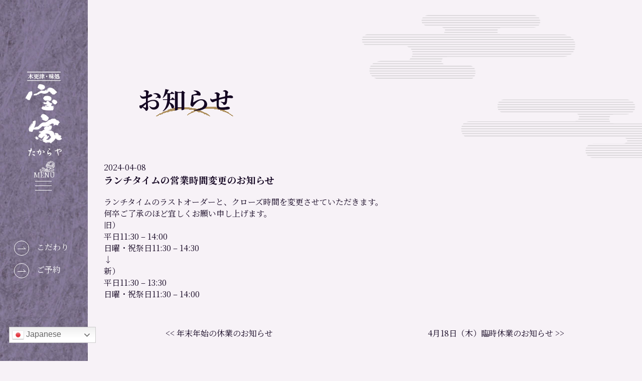

--- FILE ---
content_type: text/html; charset=UTF-8
request_url: https://takaraya.jp/news/2024/04/08/%E3%83%A9%E3%83%B3%E3%83%81%E3%82%BF%E3%82%A4%E3%83%A0%E3%81%AE%E5%96%B6%E6%A5%AD%E6%99%82%E9%96%93%E5%A4%89%E6%9B%B4%E3%81%AE%E3%81%8A%E7%9F%A5%E3%82%89%E3%81%9B/
body_size: 9918
content:


<!DOCTYPE html>
<html lang="ja">
<head>
    <meta charset="UTF-8">
    <meta http-equiv="X-UA-Compatible" content="IE=edge">
    <meta name="viewport" content="width=device-width, initial-scale=1.0">
<meta name="keywords" content="木更津,ランチ,海鮮,海鮮丼,あさり,浅利,料亭,日本食,結納,冠婚葬祭,お食い初め,法事,ハラール,ムスリルフレンドリー,ベジタリアン">
<meta name="description" content="創業明治30年より100年以上にわたる伝統の味わいとおもてなし。豊富な海の幸と旬の食材に恵まれた木更津の味わいをお客様にご満足いただくために、一期一会の精神でお迎えさせていただきます。">
    <!--CSS-->
    <!--slider-->
    <link rel="stylesheet" type="text/css" href="https://cdn.jsdelivr.net/npm/slick-carousel@1.8.1/slick/slick.css">
    <link rel="stylesheet" type="text/css" href="https://cdn.jsdelivr.net/npm/slick-carousel@1.8.1/slick/slick-theme.css">
    <link rel="stylesheet" href="https://takaraya.jp/wp-content/themes/MinervaTMP/css/ress.css">
    <link rel="stylesheet" href="https://takaraya.jp/wp-content/themes/MinervaTMP/css/style.css">
    <link rel="stylesheet" href="https://takaraya.jp/wp-content/themes/MinervaTMP/css/sp.css">
    <!--フォント-->
    <link rel="preconnect" href="https://fonts.googleapis.com">
    <link rel="preconnect" href="https://fonts.gstatic.com" crossorigin>
    <link href="https://fonts.googleapis.com/css2?family=Noto+Serif+JP:wght@200;300;400;500;600;700;900&display=swap" rel="stylesheet">
    <!--JS-->
    <script src="https://ajax.googleapis.com/ajax/libs/jquery/3.4.1/jquery.min.js"></script>
    <script src="https://code.jquery.com/jquery-3.3.1.min.js"></script>
     <!--画像切替--->

     <!--スクロール--->
    <script src="https://takaraya.jp/wp-content/themes/MinervaTMP/js/jquery.easeScroll.js"></script>
    <!--スライダ test test--->
    <script type="text/javascript" src="https://takaraya.jp/wp-content/themes/MinervaTMP/js/base.js"></script>


        <title>ランチタイムの営業時間変更のお知らせ | 宝家 | 創業明治30年。木更津の味処、宝家。</title>


    <title>ランチタイムの営業時間変更のお知らせ &#8211; 宝家 | 創業明治30年。木更津の味処、宝家。</title>
<meta name='robots' content='max-image-preview:large' />
<link rel="alternate" type="application/rss+xml" title="宝家 | 創業明治30年。木更津の味処、宝家。 &raquo; フィード" href="https://takaraya.jp/feed/" />
<link rel="alternate" type="application/rss+xml" title="宝家 | 創業明治30年。木更津の味処、宝家。 &raquo; コメントフィード" href="https://takaraya.jp/comments/feed/" />
<link rel="alternate" title="oEmbed (JSON)" type="application/json+oembed" href="https://takaraya.jp/wp-json/oembed/1.0/embed?url=https%3A%2F%2Ftakaraya.jp%2Fnews%2F2024%2F04%2F08%2F%25e3%2583%25a9%25e3%2583%25b3%25e3%2583%2581%25e3%2582%25bf%25e3%2582%25a4%25e3%2583%25a0%25e3%2581%25ae%25e5%2596%25b6%25e6%25a5%25ad%25e6%2599%2582%25e9%2596%2593%25e5%25a4%2589%25e6%259b%25b4%25e3%2581%25ae%25e3%2581%258a%25e7%259f%25a5%25e3%2582%2589%25e3%2581%259b%2F" />
<link rel="alternate" title="oEmbed (XML)" type="text/xml+oembed" href="https://takaraya.jp/wp-json/oembed/1.0/embed?url=https%3A%2F%2Ftakaraya.jp%2Fnews%2F2024%2F04%2F08%2F%25e3%2583%25a9%25e3%2583%25b3%25e3%2583%2581%25e3%2582%25bf%25e3%2582%25a4%25e3%2583%25a0%25e3%2581%25ae%25e5%2596%25b6%25e6%25a5%25ad%25e6%2599%2582%25e9%2596%2593%25e5%25a4%2589%25e6%259b%25b4%25e3%2581%25ae%25e3%2581%258a%25e7%259f%25a5%25e3%2582%2589%25e3%2581%259b%2F&#038;format=xml" />
<style id='wp-img-auto-sizes-contain-inline-css' type='text/css'>
img:is([sizes=auto i],[sizes^="auto," i]){contain-intrinsic-size:3000px 1500px}
/*# sourceURL=wp-img-auto-sizes-contain-inline-css */
</style>
<style id='wp-emoji-styles-inline-css' type='text/css'>

	img.wp-smiley, img.emoji {
		display: inline !important;
		border: none !important;
		box-shadow: none !important;
		height: 1em !important;
		width: 1em !important;
		margin: 0 0.07em !important;
		vertical-align: -0.1em !important;
		background: none !important;
		padding: 0 !important;
	}
/*# sourceURL=wp-emoji-styles-inline-css */
</style>
<style id='wp-block-library-inline-css' type='text/css'>
:root{--wp-block-synced-color:#7a00df;--wp-block-synced-color--rgb:122,0,223;--wp-bound-block-color:var(--wp-block-synced-color);--wp-editor-canvas-background:#ddd;--wp-admin-theme-color:#007cba;--wp-admin-theme-color--rgb:0,124,186;--wp-admin-theme-color-darker-10:#006ba1;--wp-admin-theme-color-darker-10--rgb:0,107,160.5;--wp-admin-theme-color-darker-20:#005a87;--wp-admin-theme-color-darker-20--rgb:0,90,135;--wp-admin-border-width-focus:2px}@media (min-resolution:192dpi){:root{--wp-admin-border-width-focus:1.5px}}.wp-element-button{cursor:pointer}:root .has-very-light-gray-background-color{background-color:#eee}:root .has-very-dark-gray-background-color{background-color:#313131}:root .has-very-light-gray-color{color:#eee}:root .has-very-dark-gray-color{color:#313131}:root .has-vivid-green-cyan-to-vivid-cyan-blue-gradient-background{background:linear-gradient(135deg,#00d084,#0693e3)}:root .has-purple-crush-gradient-background{background:linear-gradient(135deg,#34e2e4,#4721fb 50%,#ab1dfe)}:root .has-hazy-dawn-gradient-background{background:linear-gradient(135deg,#faaca8,#dad0ec)}:root .has-subdued-olive-gradient-background{background:linear-gradient(135deg,#fafae1,#67a671)}:root .has-atomic-cream-gradient-background{background:linear-gradient(135deg,#fdd79a,#004a59)}:root .has-nightshade-gradient-background{background:linear-gradient(135deg,#330968,#31cdcf)}:root .has-midnight-gradient-background{background:linear-gradient(135deg,#020381,#2874fc)}:root{--wp--preset--font-size--normal:16px;--wp--preset--font-size--huge:42px}.has-regular-font-size{font-size:1em}.has-larger-font-size{font-size:2.625em}.has-normal-font-size{font-size:var(--wp--preset--font-size--normal)}.has-huge-font-size{font-size:var(--wp--preset--font-size--huge)}.has-text-align-center{text-align:center}.has-text-align-left{text-align:left}.has-text-align-right{text-align:right}.has-fit-text{white-space:nowrap!important}#end-resizable-editor-section{display:none}.aligncenter{clear:both}.items-justified-left{justify-content:flex-start}.items-justified-center{justify-content:center}.items-justified-right{justify-content:flex-end}.items-justified-space-between{justify-content:space-between}.screen-reader-text{border:0;clip-path:inset(50%);height:1px;margin:-1px;overflow:hidden;padding:0;position:absolute;width:1px;word-wrap:normal!important}.screen-reader-text:focus{background-color:#ddd;clip-path:none;color:#444;display:block;font-size:1em;height:auto;left:5px;line-height:normal;padding:15px 23px 14px;text-decoration:none;top:5px;width:auto;z-index:100000}html :where(.has-border-color){border-style:solid}html :where([style*=border-top-color]){border-top-style:solid}html :where([style*=border-right-color]){border-right-style:solid}html :where([style*=border-bottom-color]){border-bottom-style:solid}html :where([style*=border-left-color]){border-left-style:solid}html :where([style*=border-width]){border-style:solid}html :where([style*=border-top-width]){border-top-style:solid}html :where([style*=border-right-width]){border-right-style:solid}html :where([style*=border-bottom-width]){border-bottom-style:solid}html :where([style*=border-left-width]){border-left-style:solid}html :where(img[class*=wp-image-]){height:auto;max-width:100%}:where(figure){margin:0 0 1em}html :where(.is-position-sticky){--wp-admin--admin-bar--position-offset:var(--wp-admin--admin-bar--height,0px)}@media screen and (max-width:600px){html :where(.is-position-sticky){--wp-admin--admin-bar--position-offset:0px}}

/*# sourceURL=wp-block-library-inline-css */
</style><style id='global-styles-inline-css' type='text/css'>
:root{--wp--preset--aspect-ratio--square: 1;--wp--preset--aspect-ratio--4-3: 4/3;--wp--preset--aspect-ratio--3-4: 3/4;--wp--preset--aspect-ratio--3-2: 3/2;--wp--preset--aspect-ratio--2-3: 2/3;--wp--preset--aspect-ratio--16-9: 16/9;--wp--preset--aspect-ratio--9-16: 9/16;--wp--preset--color--black: #000;--wp--preset--color--cyan-bluish-gray: #abb8c3;--wp--preset--color--white: #fff;--wp--preset--color--pale-pink: #f78da7;--wp--preset--color--vivid-red: #cf2e2e;--wp--preset--color--luminous-vivid-orange: #ff6900;--wp--preset--color--luminous-vivid-amber: #fcb900;--wp--preset--color--light-green-cyan: #7bdcb5;--wp--preset--color--vivid-green-cyan: #00d084;--wp--preset--color--pale-cyan-blue: #8ed1fc;--wp--preset--color--vivid-cyan-blue: #0693e3;--wp--preset--color--vivid-purple: #9b51e0;--wp--preset--color--blue: #0066cc;--wp--preset--color--medium-gray: #666;--wp--preset--color--light-gray: #f1f1f1;--wp--preset--gradient--vivid-cyan-blue-to-vivid-purple: linear-gradient(135deg,rgb(6,147,227) 0%,rgb(155,81,224) 100%);--wp--preset--gradient--light-green-cyan-to-vivid-green-cyan: linear-gradient(135deg,rgb(122,220,180) 0%,rgb(0,208,130) 100%);--wp--preset--gradient--luminous-vivid-amber-to-luminous-vivid-orange: linear-gradient(135deg,rgb(252,185,0) 0%,rgb(255,105,0) 100%);--wp--preset--gradient--luminous-vivid-orange-to-vivid-red: linear-gradient(135deg,rgb(255,105,0) 0%,rgb(207,46,46) 100%);--wp--preset--gradient--very-light-gray-to-cyan-bluish-gray: linear-gradient(135deg,rgb(238,238,238) 0%,rgb(169,184,195) 100%);--wp--preset--gradient--cool-to-warm-spectrum: linear-gradient(135deg,rgb(74,234,220) 0%,rgb(151,120,209) 20%,rgb(207,42,186) 40%,rgb(238,44,130) 60%,rgb(251,105,98) 80%,rgb(254,248,76) 100%);--wp--preset--gradient--blush-light-purple: linear-gradient(135deg,rgb(255,206,236) 0%,rgb(152,150,240) 100%);--wp--preset--gradient--blush-bordeaux: linear-gradient(135deg,rgb(254,205,165) 0%,rgb(254,45,45) 50%,rgb(107,0,62) 100%);--wp--preset--gradient--luminous-dusk: linear-gradient(135deg,rgb(255,203,112) 0%,rgb(199,81,192) 50%,rgb(65,88,208) 100%);--wp--preset--gradient--pale-ocean: linear-gradient(135deg,rgb(255,245,203) 0%,rgb(182,227,212) 50%,rgb(51,167,181) 100%);--wp--preset--gradient--electric-grass: linear-gradient(135deg,rgb(202,248,128) 0%,rgb(113,206,126) 100%);--wp--preset--gradient--midnight: linear-gradient(135deg,rgb(2,3,129) 0%,rgb(40,116,252) 100%);--wp--preset--font-size--small: 13px;--wp--preset--font-size--medium: 20px;--wp--preset--font-size--large: 36px;--wp--preset--font-size--x-large: 42px;--wp--preset--spacing--20: 0.44rem;--wp--preset--spacing--30: 0.67rem;--wp--preset--spacing--40: 1rem;--wp--preset--spacing--50: 1.5rem;--wp--preset--spacing--60: 2.25rem;--wp--preset--spacing--70: 3.38rem;--wp--preset--spacing--80: 5.06rem;--wp--preset--shadow--natural: 6px 6px 9px rgba(0, 0, 0, 0.2);--wp--preset--shadow--deep: 12px 12px 50px rgba(0, 0, 0, 0.4);--wp--preset--shadow--sharp: 6px 6px 0px rgba(0, 0, 0, 0.2);--wp--preset--shadow--outlined: 6px 6px 0px -3px rgb(255, 255, 255), 6px 6px rgb(0, 0, 0);--wp--preset--shadow--crisp: 6px 6px 0px rgb(0, 0, 0);}:where(.is-layout-flex){gap: 0.5em;}:where(.is-layout-grid){gap: 0.5em;}body .is-layout-flex{display: flex;}.is-layout-flex{flex-wrap: wrap;align-items: center;}.is-layout-flex > :is(*, div){margin: 0;}body .is-layout-grid{display: grid;}.is-layout-grid > :is(*, div){margin: 0;}:where(.wp-block-columns.is-layout-flex){gap: 2em;}:where(.wp-block-columns.is-layout-grid){gap: 2em;}:where(.wp-block-post-template.is-layout-flex){gap: 1.25em;}:where(.wp-block-post-template.is-layout-grid){gap: 1.25em;}.has-black-color{color: var(--wp--preset--color--black) !important;}.has-cyan-bluish-gray-color{color: var(--wp--preset--color--cyan-bluish-gray) !important;}.has-white-color{color: var(--wp--preset--color--white) !important;}.has-pale-pink-color{color: var(--wp--preset--color--pale-pink) !important;}.has-vivid-red-color{color: var(--wp--preset--color--vivid-red) !important;}.has-luminous-vivid-orange-color{color: var(--wp--preset--color--luminous-vivid-orange) !important;}.has-luminous-vivid-amber-color{color: var(--wp--preset--color--luminous-vivid-amber) !important;}.has-light-green-cyan-color{color: var(--wp--preset--color--light-green-cyan) !important;}.has-vivid-green-cyan-color{color: var(--wp--preset--color--vivid-green-cyan) !important;}.has-pale-cyan-blue-color{color: var(--wp--preset--color--pale-cyan-blue) !important;}.has-vivid-cyan-blue-color{color: var(--wp--preset--color--vivid-cyan-blue) !important;}.has-vivid-purple-color{color: var(--wp--preset--color--vivid-purple) !important;}.has-black-background-color{background-color: var(--wp--preset--color--black) !important;}.has-cyan-bluish-gray-background-color{background-color: var(--wp--preset--color--cyan-bluish-gray) !important;}.has-white-background-color{background-color: var(--wp--preset--color--white) !important;}.has-pale-pink-background-color{background-color: var(--wp--preset--color--pale-pink) !important;}.has-vivid-red-background-color{background-color: var(--wp--preset--color--vivid-red) !important;}.has-luminous-vivid-orange-background-color{background-color: var(--wp--preset--color--luminous-vivid-orange) !important;}.has-luminous-vivid-amber-background-color{background-color: var(--wp--preset--color--luminous-vivid-amber) !important;}.has-light-green-cyan-background-color{background-color: var(--wp--preset--color--light-green-cyan) !important;}.has-vivid-green-cyan-background-color{background-color: var(--wp--preset--color--vivid-green-cyan) !important;}.has-pale-cyan-blue-background-color{background-color: var(--wp--preset--color--pale-cyan-blue) !important;}.has-vivid-cyan-blue-background-color{background-color: var(--wp--preset--color--vivid-cyan-blue) !important;}.has-vivid-purple-background-color{background-color: var(--wp--preset--color--vivid-purple) !important;}.has-black-border-color{border-color: var(--wp--preset--color--black) !important;}.has-cyan-bluish-gray-border-color{border-color: var(--wp--preset--color--cyan-bluish-gray) !important;}.has-white-border-color{border-color: var(--wp--preset--color--white) !important;}.has-pale-pink-border-color{border-color: var(--wp--preset--color--pale-pink) !important;}.has-vivid-red-border-color{border-color: var(--wp--preset--color--vivid-red) !important;}.has-luminous-vivid-orange-border-color{border-color: var(--wp--preset--color--luminous-vivid-orange) !important;}.has-luminous-vivid-amber-border-color{border-color: var(--wp--preset--color--luminous-vivid-amber) !important;}.has-light-green-cyan-border-color{border-color: var(--wp--preset--color--light-green-cyan) !important;}.has-vivid-green-cyan-border-color{border-color: var(--wp--preset--color--vivid-green-cyan) !important;}.has-pale-cyan-blue-border-color{border-color: var(--wp--preset--color--pale-cyan-blue) !important;}.has-vivid-cyan-blue-border-color{border-color: var(--wp--preset--color--vivid-cyan-blue) !important;}.has-vivid-purple-border-color{border-color: var(--wp--preset--color--vivid-purple) !important;}.has-vivid-cyan-blue-to-vivid-purple-gradient-background{background: var(--wp--preset--gradient--vivid-cyan-blue-to-vivid-purple) !important;}.has-light-green-cyan-to-vivid-green-cyan-gradient-background{background: var(--wp--preset--gradient--light-green-cyan-to-vivid-green-cyan) !important;}.has-luminous-vivid-amber-to-luminous-vivid-orange-gradient-background{background: var(--wp--preset--gradient--luminous-vivid-amber-to-luminous-vivid-orange) !important;}.has-luminous-vivid-orange-to-vivid-red-gradient-background{background: var(--wp--preset--gradient--luminous-vivid-orange-to-vivid-red) !important;}.has-very-light-gray-to-cyan-bluish-gray-gradient-background{background: var(--wp--preset--gradient--very-light-gray-to-cyan-bluish-gray) !important;}.has-cool-to-warm-spectrum-gradient-background{background: var(--wp--preset--gradient--cool-to-warm-spectrum) !important;}.has-blush-light-purple-gradient-background{background: var(--wp--preset--gradient--blush-light-purple) !important;}.has-blush-bordeaux-gradient-background{background: var(--wp--preset--gradient--blush-bordeaux) !important;}.has-luminous-dusk-gradient-background{background: var(--wp--preset--gradient--luminous-dusk) !important;}.has-pale-ocean-gradient-background{background: var(--wp--preset--gradient--pale-ocean) !important;}.has-electric-grass-gradient-background{background: var(--wp--preset--gradient--electric-grass) !important;}.has-midnight-gradient-background{background: var(--wp--preset--gradient--midnight) !important;}.has-small-font-size{font-size: var(--wp--preset--font-size--small) !important;}.has-medium-font-size{font-size: var(--wp--preset--font-size--medium) !important;}.has-large-font-size{font-size: var(--wp--preset--font-size--large) !important;}.has-x-large-font-size{font-size: var(--wp--preset--font-size--x-large) !important;}
/*# sourceURL=global-styles-inline-css */
</style>

<style id='classic-theme-styles-inline-css' type='text/css'>
/*! This file is auto-generated */
.wp-block-button__link{color:#fff;background-color:#32373c;border-radius:9999px;box-shadow:none;text-decoration:none;padding:calc(.667em + 2px) calc(1.333em + 2px);font-size:1.125em}.wp-block-file__button{background:#32373c;color:#fff;text-decoration:none}
/*# sourceURL=/wp-includes/css/classic-themes.min.css */
</style>
<link rel='stylesheet' id='dashicons-css' href='https://takaraya.jp/wp-includes/css/dashicons.min.css?ver=6.9' type='text/css' media='all' />
<link rel='stylesheet' id='xo-event-calendar-css' href='https://takaraya.jp/wp-content/plugins/xo-event-calendar/css/xo-event-calendar.css?ver=2.3.7' type='text/css' media='all' />
<link rel='stylesheet' id='twentyten-block-style-css' href='https://takaraya.jp/wp-content/themes/twentyten/blocks.css?ver=20250220' type='text/css' media='all' />
<script type="text/javascript" id="xo-event-calendar-ajax-js-extra">
/* <![CDATA[ */
var xo_event_calendar_object = {"ajax_url":"https://takaraya.jp/wp-admin/admin-ajax.php","action":"xo_event_calendar_month"};
//# sourceURL=xo-event-calendar-ajax-js-extra
/* ]]> */
</script>
<script type="text/javascript" src="https://takaraya.jp/wp-content/plugins/xo-event-calendar/js/ajax.js?ver=2.3.7" id="xo-event-calendar-ajax-js"></script>
<link rel="https://api.w.org/" href="https://takaraya.jp/wp-json/" /><link rel="alternate" title="JSON" type="application/json" href="https://takaraya.jp/wp-json/wp/v2/posts/296" /><link rel="EditURI" type="application/rsd+xml" title="RSD" href="https://takaraya.jp/xmlrpc.php?rsd" />
<meta name="generator" content="WordPress 6.9" />
<link rel="canonical" href="https://takaraya.jp/news/2024/04/08/%e3%83%a9%e3%83%b3%e3%83%81%e3%82%bf%e3%82%a4%e3%83%a0%e3%81%ae%e5%96%b6%e6%a5%ad%e6%99%82%e9%96%93%e5%a4%89%e6%9b%b4%e3%81%ae%e3%81%8a%e7%9f%a5%e3%82%89%e3%81%9b/" />
<link rel='shortlink' href='https://takaraya.jp/?p=296' />
<link rel="icon" href="https://takaraya.jp/wp-content/uploads/2021/10/cropped-favicon-32x32.png" sizes="32x32" />
<link rel="icon" href="https://takaraya.jp/wp-content/uploads/2021/10/cropped-favicon-192x192.png" sizes="192x192" />
<link rel="apple-touch-icon" href="https://takaraya.jp/wp-content/uploads/2021/10/cropped-favicon-180x180.png" />
<meta name="msapplication-TileImage" content="https://takaraya.jp/wp-content/uploads/2021/10/cropped-favicon-270x270.png" />

<!-- Google tag (gtag.js) -->
<script async src="https://www.googletagmanager.com/gtag/js?id=G-J2WW459ZDX"></script>
<script>
  window.dataLayer = window.dataLayer || [];
  function gtag(){dataLayer.push(arguments);}
  gtag('js', new Date());

  gtag('config', 'G-J2WW459ZDX');
</script>
</head>
<body class="wp-singular post-template-default single single-post postid-296 single-format-standard wp-theme-twentyten wp-child-theme-MinervaTMP" style="zoom: 1;">


<div class="globalMenu">
  <table>
  <tr> <td><a href="https://takaraya.jp/">トップ</a></td>
  <td><a href="https://takaraya.jp/heart/">おもてなし</a></td>
  <td><a href="https://takaraya.jp/kodawari/">こだわり</a></td>
  <td><a href="https://takaraya.jp/company">宝家について</a></td>
  <td><a href="https://takaraya.jp/floor/">お席・ご用途</a></td>
  <td><a href="https://takaraya.jp/menu/">お食事メニュー</a></td>
  <td><a href="https://takaraya.jp/">オンラインショップ</a></td>
  <td><a href="https://takaraya.jp/access/">アクセス</a></td>
  <td><a href="https://takaraya.jp/contact/">ご予約・お問い合わせ</a></td>
  </tr>
  </table>
  </div>

<div class="grid">
 <div class="side_header">
     <div class="header">
         <p><a href="https://takaraya.jp/"><img src="https://takaraya.jp/wp-content/themes/MinervaTMP/img/logo4a.png" alt="宝家たからや" class="side-logo"></a></p>

         <!--ハンバーガー-->
         <div class="menu">

         <div class="ham">
             <span>MENU</span>
             <span></span>
             <span></span>
             <span></span>
         </div>

         </div>


         <!---->

         <div class="side_btn">
             <a href="https://takaraya.jp/kodawari/" class="side_a"><span class="btn"></span><span class="right"></span>こだわり</a>
             <a href="https://takaraya.jp/contact/" class="side_a"><span class="btn"></span><span class="right"></span>ご予約</a>
         </div>
	<div class="language"><div class="gtranslate_wrapper" id="gt-wrapper-67027226"></div></div>
     </div>
 </div>


<div class="contents">
<div class="page_wrapper">
  <div class="page-header">
  <div class="page-title">
  <h3 class="category-title">お知らせ</h3>
  </div>
  </div>
  
  <article class="post-296 post type-post status-publish format-standard hentry category-news">
    <time>2024-04-08</time>
  <h3 class="mb1em">ランチタイムの営業時間変更のお知らせ</h3>

  
  <p>ランチタイムのラストオーダーと、クローズ時間を変更させていただきます。<br />
何卒ご了承のほど宜しくお願い申し上げます。</p>
<p>旧）<br />
平日11:30 &#8211; 14:00<br />
日曜・祝祭日11:30 &#8211; 14:30<br />
↓<br />
新）<br />
平日11:30 &#8211; 13:30<br />
日曜・祝祭日11:30 &#8211; 14:00</p>


  </article>


      <div class="pagenav">
          <span class="old">
               <a href="https://takaraya.jp/news/2023/12/15/%e5%b9%b4%e6%9c%ab%e5%b9%b4%e5%a7%8b%e3%81%ae%e4%bc%91%e6%a5%ad%e3%81%ae%e3%81%8a%e7%9f%a5%e3%82%89%e3%81%9b/" rel="prev"><< 年末年始の休業のお知らせ</a>              </span>

              <span class="new">
                   <a href="https://takaraya.jp/news/2024/04/15/4%e6%9c%8818%e6%97%a5%e8%87%a8%e6%99%82%e4%bc%91%e6%a5%ad%e3%81%ae%e3%81%8a%e7%9f%a5%e3%82%89%e3%81%9b/" rel="next">4月18日（木）臨時休業のお知らせ >></a>              </span>
          </div>
                    <!-- /.pagenav -->
          <!--  var_dump($post);  -->


      

    </div>

<div class="kodawari">
    <div class="kodawari-item bannersp">
        <p class="takeout_btn"><a href="https://takaraya.jp/takeout/"><img src="https://takaraya.jp/wp-content/themes/MinervaTMP/img/takeout.jpg" alt="テイクアウト"></p></a>
        <p class="online_btn"><a href="https://takaraya.jp/"><img src="https://takaraya.jp/wp-content/themes/MinervaTMP/img/online-shop.jpg" alt="オンラインショップ"></p></a>
    </div>
</div>

<section class="sns">
    <div class="sns_bg">
        <div class="s5_flex">
            <div class="twitter">
              <div id="fb-root"></div>
              <div id="fb-root"></div>
              <div id="fb-root"></div>
              <div id="fb-root"></div>
              <script async defer crossorigin="anonymous" src="https://connect.facebook.net/ja_JP/sdk.js#xfbml=1&version=v12.0" nonce="Il866Sjq"></script>
              <div class="fb-page" data-href="https://www.facebook.com/%E5%AE%9D%E5%AE%B6-Takaraya-1427370784177996/" data-tabs="timeline" data-width="500" data-height="" data-small-header="true" data-adapt-container-width="true" data-hide-cover="false" data-show-facepile="false"><blockquote cite="https://www.facebook.com/%E5%AE%9D%E5%AE%B6-Takaraya-1427370784177996/" class="fb-xfbml-parse-ignore"><a href="https://www.facebook.com/%E5%AE%9D%E5%AE%B6-Takaraya-1427370784177996/">宝家 Takaraya</a></blockquote></div>
            </div>

            <div class="sns_img">
                <div class="sns1">
                    <img src="https://takaraya.jp/wp-content/themes/MinervaTMP/img/img10.jpg" alt="Facebook"/>
                    <div class="mask">
                        <div class="caption"><a href="https://ja-jp.facebook.com/%E5%AE%9D%E5%AE%B6-Takaraya-1427370784177996/"  target="_blank">宝家　Takaraya <br>Facebook</a></div>
                    </div>

                </div>
                <div class="sns1">
                    <img src="https://takaraya.jp/wp-content/themes/MinervaTMP/img/img11.jpg" alt="Instagram"/>
                    <div class="mask">
                        <div class="caption"><a href="https://www.instagram.com/takaraya1897/?igshid=yk5ig596ajzm" target="_blank">宝家　Takaraya <br>Instagram</a></div>
                    </div>

                </div>
            </div>
        </div>
    </div>

    <p id="pageTop">
      <a href="#" class="pagetop"> </a>
    </p>
</section>

<footer>
    <div class="footer">
        <div class="f_title">お問い合わせ</div>
        <div class="f_logo">TAKARAYA<!--<img src="https://takaraya.jp/wp-content/themes/MinervaTMP/img/logo3.png" alt="木更津の味処、宝家">--></div>
            <div class="f_txt">
                <a href="tel:0438-22-3765"><strong>0438-22-3765</strong><br></a>【営業時間】<br>平日  11:30 〜 13:30<br>
17:00 〜 21:30(L.O. 20:30)<br>
土曜日  11:30 〜 14:00<br>
17:00 〜 21:30(L.O. 20:30)<br>
日曜日・祝祭日  11:30 〜 14:00<br>
17:00 〜 21:00(L.O. 20:00)<br>
【定休日】<br>
月曜日<br>
（祝日の場合、翌火曜日がお休みとなります）<br>            </div>

        <div class="f_sns">
            <p><a href="https://ja-jp.facebook.com/%E5%AE%9D%E5%AE%B6-Takaraya-1427370784177996/" target="_blank"><img src="https://takaraya.jp/wp-content/themes/MinervaTMP/img/fb-2.png" alt=""></a></p>
            <p><a href="https://www.instagram.com/takaraya1897/?igshid=yk5ig596ajzm" target="_blank"><img src="https://takaraya.jp/wp-content/themes/MinervaTMP/img/ig-2.png" alt=""></a></p>
        </div>
        <div class="sitemap">
            <li><a href="https://takaraya.jp/">トップページ</a></li>
            <li><a href="https://takaraya.jp/heart/">おもてなし</a></li>
            <li><a href="https://takaraya.jp/menu/">お食事メニュー</a></li>
            <li><a href="https://takaraya.jp/">オンラインショップ</a></li>
            <li><a href="https://takaraya.jp/contact/">ご予約・お問い合わせ</a></li>
            <li><a href="https://takaraya.jp/news/">お知らせ</a></li>
            <li><a href="https://takaraya.jp/policy/">個人情報保護方針</a></li><li><a href="https://takaraya.jp/rule/">特定商取引法</a></li>
        </div>
	<div id="f_cp"><p class="ft_cp_txt">Copyright © TAKARAYA All Rights Reserved.</p></div>
    </div>
</footer>

</div>
</div>

    <script src="https://ajax.googleapis.com/ajax/libs/jquery/3.4.1/jquery.min.js"></script>
  <script type="text/javascript" src="https://takaraya.jp/wp-content/themes/MinervaTMP/js/jquery.bgswitcher.js"></script>
<script>
//画像切替
$(function(){
    $('.back').bgSwitcher({
			images: [
"https://takaraya.jp/wp-content/themes/MinervaTMP/img/main_01.jpg",
"https://takaraya.jp/wp-content/themes/MinervaTMP/img/main_02.jpg",
"https://takaraya.jp/wp-content/themes/MinervaTMP/img/main_03.jpg",
"https://takaraya.jp/wp-content/themes/MinervaTMP/img/main.jpg",
"https://takaraya.jp/wp-content/themes/MinervaTMP/img/main_04.jpg",
"https://takaraya.jp/wp-content/themes/MinervaTMP/img/main_05.jpg",
"https://takaraya.jp/wp-content/themes/MinervaTMP/img/main_06.jpg",
],
        interval: 2000, // 背景画像を切り替える間隔を指定 3000=3秒

    });
});

</script>

    <script type="text/javascript" src="https://cdn.jsdelivr.net/npm/slick-carousel@1.8.1/slick/slick.min.js"></script>
    <script type="text/javascript" src="https://takaraya.jp/wp-content/themes/MinervaTMP/js/slider.js"></script>
<script type="speculationrules">
{"prefetch":[{"source":"document","where":{"and":[{"href_matches":"/*"},{"not":{"href_matches":["/wp-*.php","/wp-admin/*","/wp-content/uploads/*","/wp-content/*","/wp-content/plugins/*","/wp-content/themes/MinervaTMP/*","/wp-content/themes/twentyten/*","/*\\?(.+)"]}},{"not":{"selector_matches":"a[rel~=\"nofollow\"]"}},{"not":{"selector_matches":".no-prefetch, .no-prefetch a"}}]},"eagerness":"conservative"}]}
</script>
<script type="text/javascript" id="gt_widget_script_67027226-js-before">
/* <![CDATA[ */
window.gtranslateSettings = /* document.write */ window.gtranslateSettings || {};window.gtranslateSettings['67027226'] = {"default_language":"ja","languages":["zh-CN","zh-TW","nl","en","fr","de","it","ja","pt","ru","es"],"url_structure":"none","flag_style":"3d","flag_size":24,"wrapper_selector":"#gt-wrapper-67027226","alt_flags":[],"switcher_open_direction":"top","switcher_horizontal_position":"inline","switcher_text_color":"#666","switcher_arrow_color":"#666","switcher_border_color":"#ccc","switcher_background_color":"#fff","switcher_background_shadow_color":"#efefef","switcher_background_hover_color":"#fff","dropdown_text_color":"#000","dropdown_hover_color":"#fff","dropdown_background_color":"#eee","flags_location":"\/wp-content\/plugins\/gtranslate\/flags\/"};
//# sourceURL=gt_widget_script_67027226-js-before
/* ]]> */
</script><script src="https://takaraya.jp/wp-content/plugins/gtranslate/js/dwf.js?ver=6.9" data-no-optimize="1" data-no-minify="1" data-gt-orig-url="/news/2024/04/08/%E3%83%A9%E3%83%B3%E3%83%81%E3%82%BF%E3%82%A4%E3%83%A0%E3%81%AE%E5%96%B6%E6%A5%AD%E6%99%82%E9%96%93%E5%A4%89%E6%9B%B4%E3%81%AE%E3%81%8A%E7%9F%A5%E3%82%89%E3%81%9B/" data-gt-orig-domain="takaraya.jp" data-gt-widget-id="67027226" defer></script><script id="wp-emoji-settings" type="application/json">
{"baseUrl":"https://s.w.org/images/core/emoji/17.0.2/72x72/","ext":".png","svgUrl":"https://s.w.org/images/core/emoji/17.0.2/svg/","svgExt":".svg","source":{"concatemoji":"https://takaraya.jp/wp-includes/js/wp-emoji-release.min.js?ver=6.9"}}
</script>
<script type="module">
/* <![CDATA[ */
/*! This file is auto-generated */
const a=JSON.parse(document.getElementById("wp-emoji-settings").textContent),o=(window._wpemojiSettings=a,"wpEmojiSettingsSupports"),s=["flag","emoji"];function i(e){try{var t={supportTests:e,timestamp:(new Date).valueOf()};sessionStorage.setItem(o,JSON.stringify(t))}catch(e){}}function c(e,t,n){e.clearRect(0,0,e.canvas.width,e.canvas.height),e.fillText(t,0,0);t=new Uint32Array(e.getImageData(0,0,e.canvas.width,e.canvas.height).data);e.clearRect(0,0,e.canvas.width,e.canvas.height),e.fillText(n,0,0);const a=new Uint32Array(e.getImageData(0,0,e.canvas.width,e.canvas.height).data);return t.every((e,t)=>e===a[t])}function p(e,t){e.clearRect(0,0,e.canvas.width,e.canvas.height),e.fillText(t,0,0);var n=e.getImageData(16,16,1,1);for(let e=0;e<n.data.length;e++)if(0!==n.data[e])return!1;return!0}function u(e,t,n,a){switch(t){case"flag":return n(e,"\ud83c\udff3\ufe0f\u200d\u26a7\ufe0f","\ud83c\udff3\ufe0f\u200b\u26a7\ufe0f")?!1:!n(e,"\ud83c\udde8\ud83c\uddf6","\ud83c\udde8\u200b\ud83c\uddf6")&&!n(e,"\ud83c\udff4\udb40\udc67\udb40\udc62\udb40\udc65\udb40\udc6e\udb40\udc67\udb40\udc7f","\ud83c\udff4\u200b\udb40\udc67\u200b\udb40\udc62\u200b\udb40\udc65\u200b\udb40\udc6e\u200b\udb40\udc67\u200b\udb40\udc7f");case"emoji":return!a(e,"\ud83e\u1fac8")}return!1}function f(e,t,n,a){let r;const o=(r="undefined"!=typeof WorkerGlobalScope&&self instanceof WorkerGlobalScope?new OffscreenCanvas(300,150):document.createElement("canvas")).getContext("2d",{willReadFrequently:!0}),s=(o.textBaseline="top",o.font="600 32px Arial",{});return e.forEach(e=>{s[e]=t(o,e,n,a)}),s}function r(e){var t=document.createElement("script");t.src=e,t.defer=!0,document.head.appendChild(t)}a.supports={everything:!0,everythingExceptFlag:!0},new Promise(t=>{let n=function(){try{var e=JSON.parse(sessionStorage.getItem(o));if("object"==typeof e&&"number"==typeof e.timestamp&&(new Date).valueOf()<e.timestamp+604800&&"object"==typeof e.supportTests)return e.supportTests}catch(e){}return null}();if(!n){if("undefined"!=typeof Worker&&"undefined"!=typeof OffscreenCanvas&&"undefined"!=typeof URL&&URL.createObjectURL&&"undefined"!=typeof Blob)try{var e="postMessage("+f.toString()+"("+[JSON.stringify(s),u.toString(),c.toString(),p.toString()].join(",")+"));",a=new Blob([e],{type:"text/javascript"});const r=new Worker(URL.createObjectURL(a),{name:"wpTestEmojiSupports"});return void(r.onmessage=e=>{i(n=e.data),r.terminate(),t(n)})}catch(e){}i(n=f(s,u,c,p))}t(n)}).then(e=>{for(const n in e)a.supports[n]=e[n],a.supports.everything=a.supports.everything&&a.supports[n],"flag"!==n&&(a.supports.everythingExceptFlag=a.supports.everythingExceptFlag&&a.supports[n]);var t;a.supports.everythingExceptFlag=a.supports.everythingExceptFlag&&!a.supports.flag,a.supports.everything||((t=a.source||{}).concatemoji?r(t.concatemoji):t.wpemoji&&t.twemoji&&(r(t.twemoji),r(t.wpemoji)))});
//# sourceURL=https://takaraya.jp/wp-includes/js/wp-emoji-loader.min.js
/* ]]> */
</script>
</body>
</html>

</div>
</div>


--- FILE ---
content_type: text/css
request_url: https://takaraya.jp/wp-content/themes/MinervaTMP/css/style.css
body_size: 6423
content:
html{
    scroll-behavior: smooth;
}

body{
    color: #140622;
    font-size:1rem;
    font-family: 'Noto Serif JP', serif;
    background-color: #f7f2f7;
    overflow-x: hidden;
    width: 100%;
}

a{
    display: block;
    text-decoration: none;
    cursor: pointer;
}

li{
    list-style: none;
}

img{
    width: 100%;
    height: 100%;
    object-fit: cover;
}

.back{
    background-image: url(../img/main.jpg);
    width: 100vw;
    height: 100vh;
    background-color:rgba(0,0,0,0.8);
    position: relative;
    background-position:center center;
	background-size: cover;
	display: flex;
	align-items: center;
	justify-content: center;
}

.grid{
    display: flex;

}
.side_header{
    z-index: 999;
    background-image: url(../img/header.jpg);
    width:13.7%;
    height: 100vh;

    object-fit: cover;
    position: sticky;
	top: 0;

}

.contents{
    width: 86.3%;
    background-image: url(../img/page-flame.png);
    background-position: top 30px right -25%;

}

/*
.logo img{
    width: 307px;
    height: 379px;
    position:absolute;
	left: 50%;
	top: 50%;
	transform: translate(-50%, -50%);

	z-index:900;
	width: 280px;
}*/

.back::before{
    /* 透過した黒を上から重ねるイメージ */
    background-color: rgba(0,0,0,0.3);
    /* 自由に位置指定 */
    position: absolute;
    top: 0;
    right: 0;
    bottom: 0;
    left: 0;
    content: ' ';
  }

  /*ロゴアニメーション*/

  .bg{
	background: #140622;
	position: fixed;
	top: 0;
	left: 0;
	height: 100%;
	width: 100%;
	z-index: 900;

}
.logo_fadein {
	position: absolute;
	left: 50%;
	top: 50%;
	transform: translate(-50%, -50%);
	z-index: 900;
	width: 244px;
    display: none;
}

/*ヘッダー
=================================*/
.header{

    height: 100%;
    padding: 120px 0 120px 0;
    position: relative;

}

.header p{
    text-align: center;
    width: 100%;
}

.header img{
    width: 189px;
    height: 131px;
}

/*ハンバーガーメニュー*/

.menu{
    position: absolute;
    top: 50%;
    left: 50%;
    transform: translate(-50%,-50%);


}
.ham{
    position: relative;
    width: 42px;
    height: 42px;

  cursor: pointer;
}

.ham span{
    display: inline-block;
    transition: all .4s;/*アニメーションの設定*/
    position: absolute;
    color: #fff;
    font-size: 0.8125rem;
  }

  .ham span:nth-child(2),
  .ham span:nth-child(3),
  .ham span:nth-child(4){
      width: 33px;
      background: #fff;
      height: 1px;
      left: 3px;
  }

  .ham span:nth-child(2){
    top: 22px;
  }

  .ham span:nth-child(3){
      top: 31px;
  }
  .ham span:nth-child(4){
      top: 40px;
  }

  .ham-bg{

  }

.globalMenu {
    position: fixed;
    top  : 0;
    left : 0;
    color: #000;

    transform: translateX(-100%);
    transition: all 1s;
    background-image: url(../img/hambg.png);
      background-size: cover;
      background-image: top center;
      width: 100vw;
      height: 100%;
      z-index: 990;
      overflow-y: hidden;
  }


  .globalMenu table{
      width: 40%;
      margin : 10% auto;
      padding-left: 100px;
  }

 .globalMenu table td {
     display: inline-block;
     padding: 30px;
      color: #333333;
    -ms-writing-mode: tb-rl;
    white-space: nowrap;
  writing-mode: vertical-rl;
  height: 100%;
  font-size: 1.5rem;
  }



  .globalMenu table td a{
    color: #333333;
    transition: all .3s;
  }

  .globalMenu table td a:hover{
    color: #c56219;
    transform: translateY(-15px);

  }


  /* このクラスを、jQueryで付与・削除する */
 .globalMenu.active {
    transform: translateX(0%);
  }


  body.fixed{
 overflow: hidden;
  width:100%;
}


/**/

.side_btn{
    position: absolute;
    bottom: 150px;
    left: 50%;
    transform: translateX(-50%);
    color: #fff;

}

.side_btn a{
     margin-bottom: 15px;
     color: #fff;

}



.side_btn .btn{
    border: 1px solid #fff;
    border-radius: 50%;
    width: 30px;
    height: 30px;
    display: inline-block;
    vertical-align: middle;
    margin-right: 15px;
    transition: all .3s;
}

.side_btn .btn:hover{
    transform: scale(1.2);
}

.right{
    display: inline-block;
    width: 16px;
    height: 5px;
    margin-left: 10px;
    border-bottom: 1px solid #fff;
    border-right: 1px solid #fff;
    transform: skew(45deg);
    position: absolute;
    top: 12px;
    left: -5px;


}


.side_a{
    position: relative;
}






/*コンテンツ部分
=======================================*/

.news{
    padding: 38px 0 57px 0;
    width: 78.6%;
    margin: 0 auto;
}

.news-ml{
    margin-left: 266px;
}

.news_title{
    font-size: 1.125rem;
    margin-bottom: 1.125rem;
}


.article p{
    display: inline-block;
    margin-right: 1.125rem;
    font-size: 0.9375rem;
}


/*ご挨拶*/


.s1{
    background-color: #5e5d8a;
    width: 100%;
    height: 740px;
    position: relative;
    padding: 50px 0 0 0 ;
    margin-bottom: 170px;
}

h2{
    font-style: 1.5rem;
    font-weight: normal;
    text-align: center;
    position: relative;
    padding-bottom: 30px;
    margin-bottom: 30px;
}

h2::after{
    content: url(../img/border.png);
    background-position: top center;
    width: 486px;
    height: 45px;
    position: absolute;
    top: 70%;
    left: 50%;
    transform: translateX(-50%);
}





.s1_txt{
    text-align: center;
    width: 560px;
    margin: 0 auto;
    line-height: 34.5px;
    margin-bottom: 60px;
	color: #fff;
}

.s2_img{
    position: absolute;
    top: 50%;
    left: 0;
    color: #2e2e2e;

}

.s2_img img{
    width: 85%;
}

.s2_img p{
    background-color: rgb(255, 255, 255,.76);
    padding: 18px 65px 18px 30px;
}

.s2_title{
    background-color: rgb(255, 255, 255,.76);
    padding: 18px 140px 18px 30px;
    font-size: 1.125rem;

}

.s2_txt{
    position: relative;

}

.s2_title{
    position:absolute;
    top: 10%;
    left: 0;
}


.s2_txt p{
    position: absolute;
    top: 25%;
    left: 0;
}

.s2_btn{
    text-align:center;

}

.s2_btn a{
    border: 2px solid #140622;
    padding: 15px 75px;
    display: inline-block;
    color: #140622;
    margin-bottom: 75px;
}

/*テイクアウト・ご宴会・オンラインショップ*/



.s3{
    background-image: url(../img/bg2.jpg);
    padding: 80px 0 60px 0;

}

.s3_table{
    margin: 0 auto;

}



.s3_table img{

    transition: all .5s;

}


.s3_tablesp{
    display: none;
}


.scale{
    margin: 0 30px;
    overflow:hidden; //これを記述することではみ出た部分を非表示にします。
}

.s3_table img:hover{
    transform: scale(1.1);
    overflow: hidden;
}

.s3_table a{
    margin-top: 35px;
    text-align: center;
    color: #fff;


}

/*grid*/

.container {
    display: grid;
    grid-template-columns: 1fr 1fr 1fr 1fr 1fr 1fr 1fr 1fr 1fr;
    grid-template-rows: 1fr 1fr;
    grid-auto-columns: 1fr;
    grid-auto-rows: 1fr;
    gap: 0px 0px;
    grid-auto-flow: row;
    grid-template-areas:
      "grid1 grid1 grid1 grid1 grid1 grid1 grid2 grid2 grid2"
      "grid3 grid3 grid3 grid4 grid4 grid4 grid4 grid5 grid5";
  }

  .grid1 {
      grid-area: grid1;
      height: 415px;
      position: relative;
       overflow-y: hidden;
       cursor: pointer;
    }

    .container img{
    object-fit: cover;
    width: 100%;
    height: 100%;
    }

  .grid2 {
    grid-area: grid2;
    height: 415px;
    position: relative;
     overflow-y: hidden;
     cursor: pointer;
}



  .grid3 {
    grid-area: grid3;
    height: 415px;
    position: relative;
     overflow-y: hidden;
     cursor: pointer;
}

  .grid4 {
    grid-area: grid4;
    height: 415px;
    position: relative;
     overflow-y: hidden;
     cursor: pointer;

    }

  .grid5 {
    grid-area: grid5;
    height: 415px;
    position: relative;
     overflow-y: hidden;
     cursor: pointer;
}



.g_item .caption {
	font-size:1.375rem;
    letter-spacing: 5px;
	color:			#fff;
    position: absolute;
    top: 50%;
    left: 50%;
    transform: translate(-50%,-50%);
}

.caption a{
    color:#fff;
}

.g_item .mask {
	width:			100%;
	height:			100%;
	position:		absolute;	/* 絶対位置指定 */
	top:			0;
	left:			0;
	opacity:		0;	/* マスクを表示しない */
	background-color:	rgba(46,46,46,0.53);	/* マスクは半透明 */
	-webkit-transition:	all 0.4s ease;
	transition:		all 0.4s ease;
}
.g_item:hover .mask {
	opacity:		1;	/* マスクを表示する */
}

.s4_btn{
    width: 100%;
    text-align: center;
    padding: 100px 0;
}

.s4_btn a{
    border: 2px solid #140622;
    display: inline-block;
    padding: 15px 90px;
    color: #140622;
    transition: all .3s;
}

/*→*/

.s4_btn a{
    position: relative;
}

.arrow{

    display: inline-block;
  }

  .s4_btn a:hover{
      background-color: rgb(255, 255, 255,.6);

  }

  .arrow::before{
    content: '';
    width: 16px;
    height: 16px;
    border: 0px;
    border-top: solid 1px #140622;
    border-right: solid 1px #140622;
    -ms-transform: rotate(45deg);
    -webkit-transform: rotate(45deg);
    transform: rotate(45deg);
    position: absolute;
    top: 38%;
    left: 80%;

  }
/*
.s4_bg:hover{
    width: 100%;
    background-color: rgb(46, 46, 46,.53);
    height: 100%;
}

.s4_bg span{
    position: absolute;
    top: 50%;
    left: 50%;
    transform: translate(-50%,-50%);

}*/


/*アクセス*/

.s5{
    width: 90%;
    margin: 0 auto;
    margin-bottom: 157px;
}

.s5_flex{
    padding-top: 75px;
    display: flex;
    justify-content: center;
    min-height: 400px;
    margin-top: 90px;
}

.access{
    width: 50%;
    padding-left: 105px;
}

.gmap{
    width: 50%;
    padding: 0 0 0 30px;
}

.twitter{

}


/*SNS*/

.sns{
position: relative;
}

.sns_bg{
    background-image: url(../img/sns.jpg);
    background-position: center top;
    width: 100%;
    padding: 102px 0;


}

.sns1{
    position: relative;
    width: 100%;
    object-fit: cover;
    height: 50%;
}

.sns1 .caption {
	font-size:1rem;
    letter-spacing: 5px;
	color:			#fff;
    position: absolute;
    top: 50%;
    left: 50%;
    transform: translate(-50%,-50%);
}

.sns1 .mask {
	width:			100%;
	height:			100%;
	position:		absolute;	/* 絶対位置指定 */
	top:			0;
	left:			0;
	opacity:		0;	/* マスクを表示しない */
	background-color:	rgba(46,46,46,0.53);	/* マスクは半透明 */
	-webkit-transition:	all 0.4s ease;
	transition:		all 0.4s ease;
}
.sns1:hover .mask {
	opacity:		1;	/* マスクを表示する */
}

.sns1 img{
    object-fit: cover;
    width: 100%;
    height: 100%;
}

.s5_flex{
    width: 70%;
    margin: 0 auto;
    display: flex;
    justify-content: center;
}

.twitter{
    width: 500px;
    overflow-y: hidden;
}

.sns_img{
    width: 100%;
}

/*トップに戻る*/


.pagetop {
    background-image: url(../img/pagetop.png);
    /* top: 100%; */
    bottom: 0;
    position: absolute;
    left: 80%;
    display: inline-block;
    width: 110px;
    height: 60px;
}


/*===========================*/


/*footer
===================================*/
.footer{
    background-image: url(../img/f_bg.gif);
    width: 100%;

    background-position: top center;
    color: #454545;
    padding: 57px 0 124px 0;
    text-align: center;
}

.f_title{
    font-size: 1.5rem;
    text-align: center;
    margin-bottom: 38px;
}

.f_logo{

    display: inline-block;
    display: flex;
    justify-content: center;
    margin-bottom: 45px;

}

.f_logo img{
    width:200px;
}

.f_txt{
    margin-bottom: 20px;
}

.f_txt a{
    color: #140622;

}

.f_txt p{
    font-size: 1.125rem;
}

.f_txt strong{
    font-size: 1.875rem;
}

.f_sns{
  margin-bottom: 160px;
  display: flex;
  justify-content: center;
}

.f_sns img{
    width: 57px;
    margin: 20px;
}

.sitemap{
    display: flex;
    justify-content: space-around;
    width: 80%;
    margin: 0 auto;
}

.sitemap a{
     color: #454545;


}

.sitemap a:hover{
    text-decoration: underline;
}
/*=============*/


/*スクロールアニメーション
------------*/
/*左から*/
.fadein {
	opacity : 0;
	transform : translate(-500px, 0);
	transition : all 2000ms;
	}

/* 画面内に入った状態 */
.fadein.scrollin {
	opacity : 1;
	transform : translate(0, 0);
	}

/*右から*/
    .fadein2 {
        opacity : 0;
        transform : translate(500px, 0);
        transition : all 2000ms;
        }

    /* 画面内に入った状態 */
    .fadein2.scrollin {
        opacity : 1;
        transform : translate(0, 0);
        }

/*上から*/
.fadein3 {
	opacity : 0;
	transform : translate(0, -100px);
	transition : all 2000ms;
	}


/* 画面内に入った状態 */
.fadein3.scrollin {
	opacity : 1;
	transform : translate(0, 0);
	}



/*固定ページ
============================================*/

.page-header{
    width: 100%;
    height: 100vh;
    padding-top: 14.8%;
    padding-left: 100px;
    position: relative;
    margin-bottom: 160px;

}



.p-header-img{
    width: 70%;

    position: absolute;
    bottom: 0;
    right: 0;
}

.page-header h3{
    font-size: 3rem;
    margin-bottom: 30px;
    display: inline-block;
    background-image: url(../img/border01.png);
    background-position: top 3rem right;
}
.page-title{
    width: 43.1%;
}

.kodawari{
   width: 74%;
   margin: 0 auto;
    padding-bottom: 200px;
}

.kodawari-item{
    display: flex;
    justify-content: center;
}

.k-img{
    width: 59%;
}

.k-txt{
    width: 41%;

}

.k-txt p{
    width: 70%;
    margin: 0 auto;
}

/*slider*/

.autoplay{
    width: 100%;
    margin-bottom: 200px;
}

.autoplay img{
    width: 400px;
}

/**/

.k-img2{
    width: 55%;
}

.k-img3 {
    width: 40%;
    margin-left: 10%;

}

.k-img3 p{
    height: 50%;
    text-align: center;
}

.k-img3 p:nth-child(1){
    padding-bottom: 20px;
}

.k-img3 p:nth-child(2){
    padding-top: 20px;
}

.kodawari-txt2{
    margin-top: 60px;
}

.takeout_btn{
    padding-right: 50px;
}

.takeout_btn img{
    width: 100%;
    background-color: #000;
    object-fit: contain;
}
.takeout_btn img:hover{
    opacity: .8;
}



.online_btn img{
    width: 100%;
    object-fit: contain;
}

.online_btn img:hover{
    opacity: .8;
}

.online_btn{
    padding-left: 50px;
}

/*個人情報保護方針*/

.policy{
    width: 76.3%;
    margin: 0 auto;
    padding-bottom: 200px;
}

.num{
    margin-bottom: 15px;
}

.policy-txt{
    font-style: 0.875rem;
    margin-bottom: 35px;
}

/*特定商取引*/

.rulu{
    width: 60.6%;
    margin: 100px auto;
    font-size: 0.875rem;
}

.rulu-title{
    font-size: 1rem;
    margin: 15px 0 10px 0;
}

.rulu table {
    margin-bottom: 30px;
}

.rulu table td{
    margin-bottom: 10px;
}

.rulu table td:nth-child(odd){
    padding-right: 20px;
    text-align: right;
}

/*おもてなし*/

.omotenashi{
    width: 100%;
    margin-bottom:15%;
}

.img-area{
    background-color: #fff;
    border: 1px solid rgb(17, 70, 72);
    display: flex;
    height: 350px;
}

.img-area p{
    width: 50%;
}

.txt-area{
    width: 30%;
    margin: 30px auto;
    margin-bottom:60px;


}

.txt-area-title{
    display: inline-block;
    position: relative;
    padding-bottom: 10px;
    margin-bottom: 20px;

}

.txt-area-title::after{
    content: '';
    display: block;
    width: 30px;
    height: 2px;
    background: #fff;
    position: absolute;
    top: 100%;
    left: 0;
}

/*会社概要　宝家について　aboutus*/

.about{
    width: 78.6%;
    margin: 0 auto;
    margin-bottom: 15%;
}

.catch{
    display: flex;
    margin-bottom: 120px;

}

.catch p:nth-child(1){
    width: 60%;
    height: 800px;

}

.catchcopy{
    position: relative;
}


.catchcopy span{
    position: absolute;
    top: 25%;
    left: 30px;
    font-size: 3.5rem;
    -ms-writing-mode: tb-rl;
    white-space: nowrap;
  writing-mode: vertical-rl;
}

.about-table{
    width: 50%;
    margin: 0 auto;
}

.about-table td{
    padding: 5px;
}

.about-table td:nth-child(odd){
    text-align: right;

}

.about-table td:nth-child(2n){
  padding-left: 30px;

}

.about-image{
    margin: 30px 0;

}

.about-image p{
    text-align: right;

}

.about-image img{
    width: 300px;
    height: 220px;
}

.about-access{
    display: flex;
    justify-content: space-between;
}

.aa-img{
    width: 50%;

}

.aa-img img{
height: 700px;
}

.aa-img td{
     text-align: center;
}

.aa-txt{
    padding-top: 25%;
    width: 40%;
}

.aa-txt-title{
    font-size: 2rem;
    padding: 20px 0;
}
.about-access2{
    width: 100%;
    margin: 80px 0;
}

.about-access2 td{
    width: 50%;

}

.about-access2 td:nth-child(1){
    padding: 50px 50px 50px 0;
}
.about-access2 td:nth-child(2){
    padding-left: 30px;
}

/*お席について*/

.floor{
    width: 78.6%;
    margin: 0 auto;
    margin-bottom: 15%;
}

.floor-flex{
    display: flex;
    justify-content: space-between;
}

.floor-item{
    width: 45%;
    height: 300px;
    margin-bottom: 100px;
}

/*お問い合わせ*/
.page-tel{
    line-height: 1rem;
    font-size: 2rem;
    margin-top: 30px;
    font-weight: bold;
}

.page-tel a{
    color: #140622;
}

.page-tel small{
    font-size: 0.857rem;

}


/*メニュー*/

.page-menu{
    background-image: url(../img/menubg.png);
    background-position: top center;
    height: 600px;
    width:1650px;
    position: relative;
}

.menu-sele{
    display: flex;
    position: absolute;
    top: 50%;
    left: 48%;
    width: 65%;
    transform: translate(-50%,-40%);
}

.menu-sele p{
    width: 25%;
    transition: all .3s;
}

.menu-sele p:hover{
    transform: translateY(-15px);
}

.page-menu-item{
    background-image: url(../img/menu-bg2.jpg);
    width: 78.6%;
    margin: 0 auto;
    background-size: contain;
    background-position: top right;
}

.page-menu-item p{
    width: 8%;
    margin-left: 10%;
}

.menu-table{
    width: 78.6%;
    margin: 0 auto;
    border-spacing: 35px;
}

.menu-table td{
    width: 33%;
}

.menu-table img{
    height: 200px;
}

.menu-list{
    font-size: 0.875rem;
    padding: 60px 0 100px 0;

}

/*スマホだけ*/

.menu-tablesp{
    display: none;
}

.menu-table img {
    height: 250px;
}


.popular{
    font-size: 16px ;

}

.menu-list .red{
    font-size: 0.75rem;
    color: tomato;
}

.menu-list small{
    font-size: 0.75rem;
}

.price{
    font-size: 0.75rem;
}


/*追加*/

.floor-title{
    font-size: 2rem;
    padding: 20px 0;
}

.floor-item small{
    color: rgb(26,26,26);
}
.contact-btn{
    color: #140622;
    font-size: 1.5rem;
}

.contact-btn:hover{
    text-decoration: underline;
}

/*=============================*/
/*追加*/
.mb0em{
  margin-bottom:0 !important;
}
.mb1em{
  margin-bottom:1em !important;
}
.mb2em{
  margin-bottom:2em !important;
}
.mb3em{
  margin-bottom:3em !important;
}
.mb4em{
  margin-bottom:4em !important;
}
.text-center{
  text-align: center !important;
}

@media ( min-width : 981px )  {
.sp-only{
display:none;
}
}


/*=============================*/



.header {
  padding: 120px 0 20px 0;
}


.bg {
background:linear-gradient(177deg, rgba(169,138,169,1) 0%, rgba(122,77,120,1) 100%);
}

.header img.side-logo {
    width: 90px;
    height: 202px;
}

.s2_txt p {
 margin-top: 2em;
}

.globalMenu table {
    width: 85%;
 }
a {
 color: #140622;
}
#f_cp{
 padding-top: 5%;  
}

.access {
 padding-left: 0px;
}


/*=============固定見出し=============*/

.page-header {
    height: auto;
}

.page-header .p-header-img {
  position: unset;
  margin-top: 6em;
  margin-right: 0;
  margin-left: auto;
}


@media (max-width: 980px){
.page-header .p-header-img {
    position: unset;
    margin-top: 30%;
}
}




/*=============投稿=============*/
div.article:not(:last-child){
margin-bottom: 1rem;
}

.category .page-header,.single-post .page-header{
    height: auto;
    margin-bottom: 60px;
}

.category article,.single-post article{
  margin-left: 2rem;
margin-bottom: 1rem;
}

.category .page_wrapper,.single-post .page_wrapper{
  margin-bottom: 3rem;
}
.pagenav{
  display: flex;
  justify-content: space-around;
  margin-top: 2rem;
}




/*=============翻訳=============*/
div.language{
 position: absolute;
 left: 10%;
  bottom: 5%;
}
.switcher a img {
    width: auto;
    height: auto;
    object-fit: unset;
}

.language .switcher .selected {
  z-index: 1;
}
.language .switcher {
  width: 144px;
}
.language .switcher .selected a {
  width: 132px;
}

@media screen and (max-width: 980px){
div.language {
    position: absolute;
    top: 15px;
    left: 5%;
}
}

/*=============メインビジュアル=============*/


.back .wrap {
    position: absolute;
    right: 0;
    left: 0;
    bottom: 10%;
    height: 210px;
    width: 90%;
    max-width: 1000px;
    margin: 0 auto;
    color: #f7f2f7;
}

.back .ja {
    writing-mode: vertical-rl;
    font-size: 16px;
    margin-left: auto;
    letter-spacing: .5em;
    line-height: 1.8;
    padding-bottom: 20px;
    height: 164px;
    position: absolute;
    right: 0;
}

.back .en {
    font-weight: bold;
    text-align: right;
    margin-left: auto;
    position: absolute;
    right: 0;
    bottom: 0;
}
 .en span {
    display: inline-block;
    text-align: left;
    letter-spacing: .8em;
    line-height: 1.8;
}

div#siteHeader.basic {
    width: 100%;
    top: 0;
    left: 0;
    z-index: 10;
}

div#siteHeader #headerInner {
background-color: #fff;
    padding: 10px 20px;
    height: 100vh;
    z-index: 1;
    transition: All 0.4s cubic-bezier(0.23, 1, 0.32, 1);
    position: absolute;
    width: 13.7%;
}

@media ( max-width : 420px ) {
.logo_fadein img{
width: 75%;
height: auto;
}
}


/*=============フッター=============*/
.footer {
  background-color: #fff;
  background-image: none;
}
.f_logo {
font-size: 24px;
}


/*=============お席・用途=============*/
.youto{
max-width: 700px;
padding-bottom:100px;
}

/*=============テイクアウト=============*/

a.tel{
  display: inline-block;
}

span.red{
  color: tomato;
}

.takeout-table {
    width: 100%;
    margin: 0 auto;
    border-spacing: 10px;
}

.takeout-table td{
  vertical-align: top;
padding: 10px;
border: 1px solid #ff9800;
}

.takeout-table figcaption{
 font-weight: 600;
}
#takeout .price {
  margin-bottom: 1em;
}




/*=============宝家について=============*/
.bg-color{
background-color:#f7f2f7;
}
@media ( max-width : 980px ) {
.imagebox {
  display: block;
height: auto;
}
.imagebox p{
width: 100%;

}

}

.rekishi{
padding-bottom: 100px;
}




/*=============おもてなし=============*/

.pv-box{
width: 100%;
max-width: 480px;
}

@media ( max-width : 980px ) {
.v_txt{
font-size: 18px;
}
}
.omotenashi .img-area2{
display: flex;
}




/*=============左ヘッダー=============*/

.side_header {
  position: fixed;
  z-index: 1;	
}
.back::before {
  z-index: -1;
}
.contents {
  margin-left: auto;
}
.side_btn {
  left: 50%;
  width: 120px;
}

.globalMenu {
  z-index: 1;
}


/*=============カレンダー=============*/

.news-flex{
display: flex;
justify-content: space-between;
}

@media ( max-width : 980px ) {
.news-flex{
display: block;
}
}


.news-ml{
margin-bottom: 1em;
}

.calendar{
max-width: 200px;
margin: auto;
}



/*=============アクセス=============*/
.aa-txt {
padding-top:0;
width: 40%;
}



/*=============お食事メニュー=============*/



/*=============2023夜御前追加=============*/
.course_img20231215_flex{
    display: flex;
	width: 78.6%;
    margin: 0 auto 100px;
	padding: 0 35px;
}

.course_img20231215{
	    margin-right: 20px;
}

.course_img20231215 img{
	max-width: 270px;
	width: 100%;
}


@media screen and (max-width: 980px){
	
	.menu-list {
    padding: 60px 0 10px 0;
}
	
	.course_img20231215_flex{
		display: none;
	}
}


--- FILE ---
content_type: text/css
request_url: https://takaraya.jp/wp-content/themes/MinervaTMP/css/sp.css
body_size: 1822
content:
@media screen and ( max-width : 980px) {


    table.row th,
table.row td{

  width:100%;

  display:block;

}

    .news {
        padding: 20px 0;
        width: 90%;
        margin: 0 auto;
    }

    .news-ml {
        margin-left: 0 ;
    }

    .grid{
        display: block;

    }

    .contents {
        width: 100%;
        background-position: top 30px left 0;
    }

    .side_header {
        z-index: 999;
        background-image: url(../img/header.jpg);
        width: 100%;
        height: 12vh;
        object-fit: cover;
        position: sticky;
        top: 0;
    }

    .header{
        padding: 0;
    }
    .header p{
        display: none;
    }

    .side_btn{
        display: none;
    }

    .menu {
        position: absolute;
        top: 15px;
        left: 80%;
        transform: translate(0,0);
    }

    .globalMenu table {
        width: 100%;
        margin: 20% auto;
       padding-left: 0;
    }

    .globalMenu table td {
        display: block;
        padding: 15px;
        color: #333333;
        -ms-writing-mode: tb-rl;
         white-space: nowrap;
         writing-mode: horizontal-tb;
        height: 100%;
        font-size: 1.5rem;

    }



    /*コンテンツ部分
    =================================*/
    .s1 {
        background-color: #5e5d8a;
        width: 100%;

        position: relative;
        padding: 0;
        margin-bottom: 170px;
    }

    .s1_txt {
        text-align: center;
        width: 100%;
        margin: 0 auto;
        line-height: 34.5px;

        padding: 50px 40px;
    }

    .s2_img {
        position: static;
        color: #2e2e2e;
    }

    h2::after {
        content: url(../img/bordersp.png);
    background-position: top center;
    top: 70%;
    left: 50%;
    transform: translateX(-50%);
    width: 300px;
    }


.s2_img img{
   width: 100%;
   min-height: 440px;
}

.s2_title {

    padding: 18px 50px 18px 15px;
    font-size: 1.125rem;
}

.s2_img p {
    margin-right: 25%;
    padding: 18px 50px 18px 15px;
}

.s2_txt p {
    position: absolute;
    top: 28%;
    left: 0;
}

.s2_btn a{
    margin: 10px 0 50px 0;
}

.s3 {
    background-image: url(../img/bg2sp.jpg);
    padding: 40px 0 60px 0;
}

.s3_table{
    display: none;
}

.s3_tablesp{
    display: block;
}

.s3_tablesp a{
    color: #fff;
    text-align: center;
}

.s4{
    display: none;
}

.s5{
    padding: 60px 0 0px 0;
    margin-bottom: 0;
    width: 100%;
}

.s5_flex {
    width: 100%;
    margin: 0 auto;
    display: block;
    padding-top: 0;
}

.access {
    margin: 0 auto;
    width: 70%;
    padding-left: 0;
}

.gmap {
    width: 100%;
    margin: 40px 0 0 0;
    padding: 0;
}

.sns_bg {
    background-image: url(../img/sns.jpg);
    background-position: center top;
    width: 100%;
    padding: 0;
}

.sns_img{
    display: none;
}

.twitter {
    width: 100%;
    background-color: #fff;
    height: 200px;
}

.sns{
  display: none;
}

.footer {
    background-image: url(../img/f_bgsp.jpg);
    width: 100%;
    height: 100%;
    background-position: top center;
    color: #454545;
    padding: 57px 0 20px 0;
    text-align: center;
    background-size: cover;
}

.f_sns{
    margin-bottom: 60px;
}
.sitemap {
    display: block;
    justify-content: space-around;
    text-align: center;
    width:100;
    margin: 0 auto;
}

.sitemap li{
    padding: 20px 0;
}

/*固定ページ
===========================*/

/*こだわり*/
.page-header{
    padding: 60px 15px;
    margin-bottom:0;
}

.p-header-img {
    width: 100%;
    position: absolute;
    bottom: 10%;
    right: 0;
}

.page-title{
    width: 100%;
    font-size: 14px;
}

.page-header h3{
    margin-bottom: 0;
}

.kodawari {
    width: 100%;
    margin: 0 auto;
    padding-bottom: 100px;
}

.k-txt {

    width: 80%;
}

.k-img {
    height: 50%;
    width: 50%;
}

.k-txt p {
    width: 90%;
    margin: 0 auto;
}

.autoplay {
    width: 100%;
    margin-bottom: 100px;
}

.k-img3 p:nth-child(1){
    padding-bottom: 0;
}

.k-img3 p:nth-child(2){
    padding-top: 0;
}

.k-img3 {
    width: 50%;
    margin-left: 0;
}

.kodawari-txt2 {
    margin-top: 60px;
    padding: 0 15px;
}

.bannersp{
    display: block;
}

.takeout_btn{
    padding-right: 0;
}

.online_btn{
    padding-left: 0;
}

/*おもてなし*/
.txt-area {
    width: 95%;
    margin: 30px auto;
    margin-bottom: 60px;
}

.floor-flex {
    display: block;
}

.floor {
    width: 98%;
    margin: 0 auto;
    margin-bottom: 15%;
}

.floor-item {
    width: 100%;
    height: 300px;
    margin-bottom: 50px;
}

/*menu*/

.page-menu {
    background-size: cover;
    background-image: url(../img/menubg.png);
    background-position: top center;
    height: 300px;
    /* width: 1650px; */
    width: 100%;
    position: relative;
}

.menu-sele {
    display: flex;

    position: absolute;
    top: 50%;
    left: 50%;
    width: 100%;
    transform: translate(-50%,-50%);
}

.page-menu-item{
    width: 100%;
}

.menu-table{
    display: none;
}

.menu-tablesp{
    display: block;
}

/*宝家について*/

.about{
    width: 98%;
}

.catch p:nth-child(1) {
    width: 70%;
    height: auto;
}

.catchcopy span {
    position: absolute;
    top: 25%;
    left: 30px;
    font-size: 1.3rem;
    -ms-writing-mode: tb-rl;
    white-space: nowrap;
    writing-mode: vertical-rl;
}
.about-table {
    width: 100%;
    margin: 0 auto;
}
.about-access{
    display: block;
}

.aa-img img{
    height: auto;
}

.aa-img{
    width: 100%;
}
.aa-txt {
    padding-top: 25%;
    width: 100%;
}

.about-access2 td:nth-child(2) {
    padding-left: 0;
}

.about-access2 td:nth-child(1) {
    padding: 0;
}

/*特定商取引法*/

.rulu {
    width: 98%;
    margin: auto;
    font-size: 0.875rem;
}

.toppage{
  display: none;
}
	
	
/*追加
=================================*/	
.s2_img img {
  min-height: 370px;
}
	
.footer {
    background-image: none;
  }	
	
/*=============お食事メニュー=============*/
.menu-list {
padding-left: 10px;
}
	
	
	
	

}

/*=============お食事メニュー=============*/

@media screen and (max-width: 435px){

.page-menu {
    background-size: 700%;
    background-position: center;
    height: 550px;
}

.menu-sele {
    display: table;
    text-align: center;
}
.menu-sele p {
    width: 33%;
    display: inline-block;
}	
	

}


--- FILE ---
content_type: application/javascript
request_url: https://takaraya.jp/wp-content/themes/MinervaTMP/js/slider.js
body_size: 694
content:
$(function(){
   //slider
$('.autoplay').slick({
  autoplay: true, //自動でスクロール
  autoplaySpeed: 0, //自動再生のスライド切り替えまでの時間を設定
  speed:10000, //スライドが流れる速度を設定
  adaptiveHeight:true,
  cssEase: "linear", //スライドの流れ方を等速に設定
  slidesToShow: 3, //表示するスライドの数
  swipe: false, // 操作による切り替えはさせない
  arrows: false, //矢印非表示
  pauseOnFocus: false, //スライダーをフォーカスした時にスライドを停止させるか
  pauseOnHover: false, //スライダーにマウスホバーした時にスライドを停止させるか


  responsive: [
    {
      breakpoint: 980,
      settings: {
        slidesToShow: 2,
      }
    }
    ]

});

});


--- FILE ---
content_type: application/javascript
request_url: https://takaraya.jp/wp-content/themes/MinervaTMP/js/base.js
body_size: 798
content:
//オープニングアニメーション

$(function() {
	setTimeout(function(){
		$('.bg').fadeIn(1000);
	},500);
	setTimeout(function(){
		$('.bg').fadeOut(1000);
	},2500);

});

$(function() {
	setTimeout(function(){
		$('.logo_fadein').fadeIn(2000);
	},500);




});




//fadein
$(function(){
	$(window).scroll(function (){
		$('.fadein').each(function(){
			var elemPos = $(this).offset().top;
			var scroll = $(window).scrollTop();
			var windowHeight = $(window).height();
			if (scroll > elemPos - windowHeight + 200){
				$(this).addClass('scrollin');
			}
		});
	});
	$(window).scroll(function (){
		$('.fadein2').each(function(){
			var elemPos = $(this).offset().top;
			var scroll = $(window).scrollTop();
			var windowHeight = $(window).height();
			if (scroll > elemPos - windowHeight + 200){
				$(this).addClass('scrollin');
			}
		});
	});

	$(window).scroll(function (){
		$('.fadein3').each(function(){
			var elemPos = $(this).offset().top;
			var scroll = $(window).scrollTop();
			var windowHeight = $(window).height();
			if (scroll > elemPos - windowHeight + 200){
				$(this).addClass('scrollin');
			}
		});
	});

});





//スクロール
$(function(){
	$("html").easeScroll({
		frameRate: 60,
		animationTime: 1000,
		stepSize: 30,
		pulseAlgorithm: 1,
		pulseScale: 8,
		pulseNormalize: 1,
		accelerationDelta: 20,
		accelerationMax: 1,
		keyboardSupport: true,
		arrowScroll: 50,
		touchpadSupport: true,
		fixedBackground: false
	  });

  });




  /*ハンバーガー */

  $(function() {
	var state = false;
	var scrollpos;
	$('.menu').on('click', function(){
	  $('.globalMenu').toggleClass('active');
	  if(state == false) {
		scrollpos = $(window).scrollTop();
		$('body').addClass('fixed').css({'top': -scrollpos});
		state = true;
	  } else {
		$('body').removeClass('fixed').css({'top': 0});
		window.scrollTo( 0 , scrollpos );
		state = false;
	  }
	});
});


/*フェードインアウトヘッダー */



//スクロール値ごとの動きを設定
/*$(function() {
$(window).scroll(function () {
		var top = $(this).scrollTop();
		if(top > 1000) {
			$("#header").fadeIn('5000');
		}else {
			$("#header").fadeOut('5000');
		}

	});
});*/


/*トップに戻る*/
$(function(){
	var topBtn=$('#pageTop');

	topBtn.click(function(){
		$('body,html').animate({
		scrollTop: 0},500);
		return false;

	  });

});
